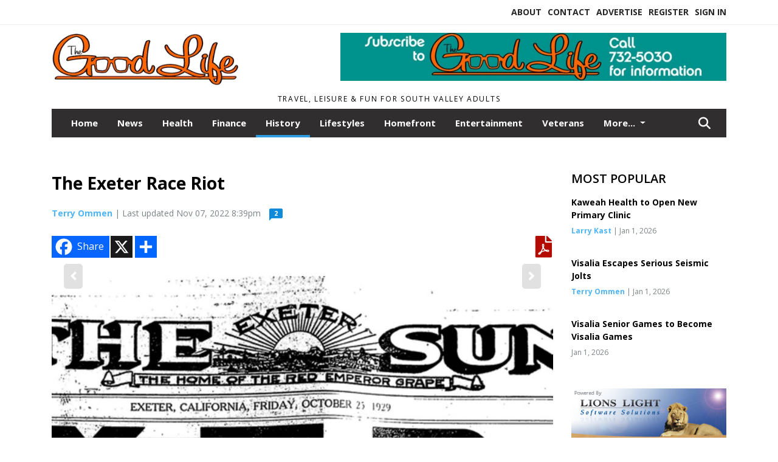

--- FILE ---
content_type: text/html; charset=UTF-8
request_url: https://www.thegoodlifesv.com/story/2022/11/01/history/the-exeter-race-riot/762.html
body_size: 13631
content:









<!doctype html>
<!-- Engine: Aestiva HTML/OS Version 4.89 Developer Edition -->
<html lang="en">






 
 <head>
  <META http-equiv="Content-Type" content="text/html; charset=UTF-8" />
  <META NAME="author" content="The Good Life" />
  <META NAME="description" CONTENT="The Tulare County town of Exeter has many bright spots and important claims to fame in its history. It was home to the famous red Emperor grapes, was" />
  <META NAME="keywords" CONTENT="" />
  <META NAME="robots" CONTENT="index,follow" />
  <META HTTP-EQUIV="cache-control" CONTENT="private, no-store, no-cache, must-revalidate" />
  
  <META NAME="revisit-after" CONTENT="45 days" />
  
  <META PROPERTY="og:title" CONTENT="The Exeter Race Riot">
<META PROPERTY="og:description" CONTENT="The Tulare County town of Exeter has many bright spots and important claims to fame in its history. It was home to the famous red Emperor grapes, was selected to have a beautiful Carnegie Library, and was one time headquarters of the popular Visalia Electric Railroad. But 93 years ago, one unfortunate incident cast a dark shadow on the town's amazi...">
<META PROPERTY="og:url" CONTENT="HTTPS://www.thegoodlifesv.com/story/2022/11/01/history/the-exeter-race-riot/762.html">
<META PROPERTY="og:site_name" CONTENT="The Good Life">
<META PROPERTY="og:type" CONTENT="website">
<META PROPERTY="og:ttl" CONTENT="2419200">
<META PROPERTY="og:image" CONTENT="https://www.thegoodlifesv.com/home/cms_data/dfault/photos/stories/id/6/2/762/s_top">
<META PROPERTY="og:image:type" CONTENT="image/JPEG" />
<META PROPERTY="og:image:width" CONTENT="1000" />
<META PROPERTY="og:image:height" CONTENT="358" />
  <title>The Exeter Race Riot - The Good Life</title>
  
      <meta name="viewport" content="width=device-width, initial-scale=1">
      <link rel="stylesheet" type="text/css" media="screen" href="/app/website_specifics/pdf_click_menu_small.css" />
      <link rel="stylesheet" type="text/css" media="screen" href="/ASSET/1547x26342/XPATH/cms/website_specifics/css_themes/monarch/monarch.css" />
      
         <link HREF="https://fonts.googleapis.com/css2?family=Open+Sans:ital,wght@0,300;0,400;0,600;0,700;0,800;1,300;1,400;1,600;1,700;1,800&display=swap" rel="stylesheet" />

          <script>
            // Create a link element for the Font Awesome stylesheet with fallback
            const font_awesome_link = document.createElement('link');
            font_awesome_link.rel = 'stylesheet';
            font_awesome_link.type = 'text/css';
            font_awesome_link.href = 'https://repo.charityweather.com/files/font_awesome/font-awesome-6.5.1-pro-ll-kit/css/all-ll-min.css';
 
            // If loading fails, switch to fallback URL
            font_awesome_link.onerror = () => {
              font_awesome_link.href = 'https://repo.lionslight.com/files/font_awesome/font-awesome-6.5.1-pro-ll-kit/css/all-ll-min.css';
            };
 
            // Prepend the stylesheet to the head for faster priority loading
            document.head.prepend(font_awesome_link);
 
            // Optional: Listen for the stylesheet's load event to handle FOUC
            font_awesome_link.onload = () => {
              document.documentElement.classList.add('fa-loaded');
            };
          </script>


<!-- Desktop/canonical vs. mobile/alternate URLs -->
<link rel="canonical" HREF="https://www.thegoodlifesv.com/story/2022/11/01/history/the-exeter-race-riot/762.html">


   <script src="/app/website_specifics/jquery-2-2-2.min.js"></script>


    <script>

     function offsiteLink(a,b){
      a.href='/ajax/selectit?storyId='+b;
      return false;
     }
     function offsiteAdLink(a,b){
      a.href='/ajax/adselectit?adid='+b;
      return false;
     }


     debug=false;


     function expiredAJAX() {
      // noop
     }


     function RemoveContent(d) {document.getElementById(d).style.display = "none";}
     function InsertContent(d) {document.getElementById(d).style.display = ""; swapdiv(d);}

     function swapdiv(a){
      if (a=='div2'){
       CLEAR.f.runOverlay('/ajax/popular/blogged');
      } else {
       CLEAR.f.runOverlay('/ajax/popular/viewed');
      }
     }

    
    </script>
  
  <script src="/app/js/postscribe/postscribe.min.js"></script>

  <!-- Global site tag (gtag.js) - Google Analytics -->
<script async src="https://www.googletagmanager.com/gtag/js?id=UA-142939849-1"></script>
<script>
  window.dataLayer = window.dataLayer || [];
  function gtag(){dataLayer.push(arguments);}
  gtag('js', new Date());

  gtag('config', 'UA-142939849-1');
</script>
  

  <!--AD PREFERENCES NEEDED BY JAVASCRIPTS-->

  <script>const PREFS_LOCAL_AD_SHUFFLER = "normal", PREFS_LOCAL_AD_SHUFFLE_TIMER = 30000, setting_ad_clicks_impressions = "enabled", PREFS_LOCAL_AD_IDLE_LOAD_TIMES = 50, console_logging = "off", privacy_version = "30962", terms_version = "37424", ccsetting = "off", ccrejectbtn = "lg", ccprivacycheckbox = "off";</script>
<script>const ads = JSON.parse('[{"ad_type": "horiz_lg","ad_code": "%3Ca%20href%3D%22https%3A%2F%2Fwww%2Ethegoodlifesv%2Ecom%2Fsubscribe%22%3E%3Cimg%20src%3D%22%2FIMG%2Fj3vPIFfDHP2NBpDwKZR9E8HOScnNV%2FXPATH%2Fhome%2Fcms%5Fdata%2Fdfault%2Fweb%5Fads%2Fhoriz%2F6673%2Dsubscribe%5Fleaderboard%2EpngXEXT1571x37899%2Epng%22%20width%3D%22728%22%20height%3D%2290%22%20alt%3D%22%22%3E%3C%2Fa%3E","ad_id": "Qqkowe4mo5hweEu%5FnqkK05tsq067zCw%2DEl5ED8D78"}]');</script>

<script src="/ASSET/1533x23173/XPATH/cms/website_specifics/monarch_ad_shuffler.js"></script>

<script>$(function() {
    var submitIcon = $('.searchbox-icon');
    var inputBox = $('.searchbox-input');
    var searchBox = $('.searchbox');
    var isOpen = false;
    submitIcon.click(function () {
        if (isOpen == false) {
            searchBox.addClass('searchbox-open');
            inputBox.focus();
            isOpen = true;
        } else {
            searchBox.removeClass('searchbox-open');
            inputBox.focusout();
            isOpen = false;
        }
    });
    submitIcon.mouseup(function () {
        return false;
    });
    searchBox.mouseup(function () {
        return false;
    });
    $(document).mouseup(function () {
        if (isOpen == true) {
            $('.searchbox-icon').css('display', 'block');
            submitIcon.click();
        }
    });


 runIf($('.menu').length,'jQuery.sticky','/app/website_specifics/sticky.js',function(){
  $(".menu").sticky({ topSpacing: 0, center:true, className:"stickynow" });
 });



});
function buttonUp() {
    var inputVal = $('.searchbox-input').val();
    inputVal = $.trim(inputVal).length;
    if (inputVal !== 0) {
        $('.searchbox-icon').css('display', 'none');
    } else {
        $('.searchbox-input').val('');
        $('.searchbox-icon').css('display', 'block');
    }
}



runIf=function(condition,name,url,callback){
 if(condition){
  runSafe(name,url,callback);
 }
}



runSafe=function(name,url,callback){
 if(typeof window[name] != 'undefined'){
  callback();
 } else {
  if(typeof runsafe != 'object'){runsafe={};}
  if(runsafe[url] && runsafe[url].constructor === Array){var loadit=false;} else {runsafe[url]=[];var loadit=true;}
  runsafe[url].push(callback);
  // START001 UI stuff not necessary
  // if (document.body){document.body.style.borderTop="10px solid red";}
  // END001 UI stuff not necessary
  if (loadit){
   var js = document.createElement('script');
   js.async = true;
   js.src = url;
   js.onload = js.onreadystatechange = (function(){return function(){
    while(runsafe[url].length){
     var f=runsafe[url].shift();
     f();
    }
    delete runsafe[url];
    var count = 0; for (var k in runsafe) if (runsafe.hasOwnProperty(k)) count++;
    if(count==0){
     // START002 UI stuff not necessary
     if (document.body){document.body.style.borderTop="none";}
     // END002 UI stuff not necessary
    }
   }})();
   var first = document.getElementsByTagName('script')[0];
   first.parentNode.insertBefore(js, first);
  }
 }
}



</script>

<style>
.preLoadImg {
    display: none;
}
#undefined-sticky-wrapper:before {
    height:50px;
    background-color: #B6BD98;
}
</style>

<!-- CSS for print_sub_alert -->
<style>

.print_sub_container {
    width:auto;
}
.print_sub_container div {
    width:auto;
}
.print_sub_container .print_sub_header {
//    background-color:#c7edfc;
//    padding: 12px 2px;
    cursor: pointer;
    font-weight: bold;
}
.print_sub_container .print_sub_content {
    display: none;
    padding : 5px;
}
</style>



  



 </head>
 <body>


<img class="preLoadImg" src="/home/cms_data/dfault/images/home-menu-icon.png" width="1" height="1" alt="" />
<img class="preLoadImg" src="/home/cms_data/dfault/images/home-menu-active-icon.png" width="1" height="1" alt="" />



<!-- BEGIN TEXT THAT APPEARED BEFORE THE MAIN DIV. -->
<!--GOOGLE_SURVEYS_TEXT (00495)-->

<!-- END TEXT THAT APPEARED BEFORE THE MAIN DIV. -->


  <section class="top-bar">
    <div class="container">
      <div class="row">
	<div class="col-sm-2">
	  <ul class="social">
      
	  </ul>
	</div>
	<div class="col-sm-10 text-right">
	  <div id="main_menu">
	    <ul class="links">
            <li class="nav-item jvlmn"><a  href="HTTPS://www.thegoodlifesv.com/about" >About</a></li><li class="nav-item jvlmn"><a  href="HTTPS://www.thegoodlifesv.com/contact" >Contact</a></li><li class="nav-item jvlmn"><a  href="HTTPS://www.thegoodlifesv.com/advertise" >Advertise</a></li><li class="nav-item jvlmn"><a  href="HTTPS://www.thegoodlifesv.com/register" >Register</a></li><li class="nav-item jvlmn"><a  href="HTTPS://www.thegoodlifesv.com/login?r=%2Fstory%2F2022%2F11%2F01%2Fhistory%2Fthe%2Dexeter%2Drace%2Driot%2F762%2Ehtml" >Sign In</a></li>
	    </ul>
	  </div>
	</div>
      </div>
    </div>
  </section>
   

   <!--/// Header ///-->
	<header class="header home-4">
		<div class="container">
			<div class="row">
				<div class="col-sm-5">
					<figure class="logo"><a href="HTTPS://www.thegoodlifesv.com/" aria-label="Home"><img src="/home/cms_data/dfault/images/masthead_522x100.png" alt="" class="logo"></a>
					</figure>
				</div>
				<div class="col-sm-7 text-right xs-none">
      <div class="header_story_ad" aria-hidden="true"><div class="ad_local_lghoriz" data-mobile-ad1="" data-mobile-ad2="" data-desktop-ad1="%3C%21%2D%2Dad%5Finit%5Fctr%3Ai826CwK46LzCwWN95A2EG%255F%255F%252D8CMhFIG4SbYCF%2D%2D%3E%3Ca%20href%3D%22https%3A%2F%2Fwww%2Ethegoodlifesv%2Ecom%2Fsubscribe%22%3E%3Cimg%20src%3D%22%2FIMG%2Fj3vPIFfDHP2NBpDwKZR9E8HOScnNV%2FXPATH%2Fhome%2Fcms%5Fdata%2Fdfault%2Fweb%5Fads%2Fhoriz%2F6673%2Dsubscribe%5Fleaderboard%2EpngXEXT1571x37899%2Epng%22%20width%3D%22728%22%20height%3D%2290%22%20alt%3D%22%22%3E%3C%2Fa%3E" data-desktop-ad2=""></div></div>
 				</div>
			</div>
			<div class="row">
				<div class="col-sm-12">
					<div class="date">
    <div class="grid_1 rightone">
     <p class="pub_date">
      Travel, Leisure & Fun for South Valley Adults
     </p>
    </div>
					</div>
				</div>
			</div>
		</div>
	</header>
<!-- Dynamic script (11-21-2025) -->
<style>
#JvlNavbarContent {
    width: 100%  /* Prevents wrapping */
}
#JvlNavbarContent .nav {
    flex-wrap: nowrap;  /* Prevents wrapping */
}
#JvlNavbarContent .nav a {
    white-space: nowrap;  /* Prevents text wrapping */
}
#JvlNavbarContent .nav > li {  /* Hide all menu items initially */
    opacity: 0;
    /* transition: opacity 0.2s ease; /* Animation when JS adds .show */
}
#JvlNavbarContent .nav > li.show { /* Reveal all menu items */
    opacity: 1;
}

/* ADDED 12-4-2025: Apply opacity: 1 when screen width is 990px or less */
@media screen and (max-width: 990px) {
    #JvlNavbarContent .nav > li {
        opacity: 1;
    }
}

</style>
<script>const dynamicMenu = true;</script>
   <section class="header home-4" style="top:0;position:sticky;padding-top:0;z-index:2022;">
		<div class="container">
			<div class="row">
				<div class="col-sm-12">
					<nav class="navbar navbar-expand-lg navbar-default">
        <div class="navbar-header">
    <button class="navbar-toggler" type="button" data-bs-toggle="collapse" data-bs-target="#JvlNavbarContent" aria-controls="navbarSupportedContent" aria-expanded="false" aria-label="Toggle navigation">
      <i class="fa fa-bars" style="color:#fff;"></i>
    </button>
        </div>

        <!-- Collect the nav links, forms, and other content for toggling -->
        <div class="collapse navbar-collapse" id="JvlNavbarContent">
          <ul class="nav navbar-nav  me-auto mb-2 mb-lg-0"><li class="nav-item jvlmnreg"><a class="nav-link" href="HTTPS://www.thegoodlifesv.com/">Home</a></li><li class="nav-item jvlmnreg"><a class="nav-link" href="HTTPS://www.thegoodlifesv.com/section/news">News</a></li><li class="nav-item jvlmnreg"><a class="nav-link" href="HTTPS://www.thegoodlifesv.com/section/health">Health</a></li><li class="nav-item jvlmnreg"><a class="nav-link" href="HTTPS://www.thegoodlifesv.com/section/finance">Finance</a></li><li class="nav-item jvlmnreg active"><a class="nav-link" href="HTTPS://www.thegoodlifesv.com/section/history">History</a></li><li class="nav-item jvlmnreg"><a class="nav-link" href="HTTPS://www.thegoodlifesv.com/section/lifestyles">Lifestyles</a></li><li class="nav-item jvlmnreg"><a class="nav-link" href="HTTPS://www.thegoodlifesv.com/section/homefront">Homefront</a></li><li class="nav-item jvlmnreg"><a class="nav-link" href="HTTPS://www.thegoodlifesv.com/section/entertainment">Entertainment</a></li><li class="nav-item jvlmnreg"><a class="nav-link" href="HTTPS://www.thegoodlifesv.com/section/veterans">Veterans</a></li><li class="nav-item jvlmnreg"><a class="nav-link" href="HTTPS://www.thegoodlifesv.com/section/volunteers">Volunteers</a></li><li class="nav-item jvlmnreg"><a class="nav-link" href="HTTPS://www.thegoodlifesv.com/section/calendar">Calendar</a></li><li class="nav-item jvlmn"><a  href="HTTPS://www.thegoodlifesv.com/about" >About</a></li><li class="nav-item jvlmn"><a  href="HTTPS://www.thegoodlifesv.com/contact" >Contact</a></li><li class="nav-item jvlmn"><a  href="HTTPS://www.thegoodlifesv.com/advertise" >Advertise</a></li><li class="nav-item jvlmn"><a  href="HTTPS://www.thegoodlifesv.com/register" >Register</a></li><li class="nav-item jvlmn"><a  href="HTTPS://www.thegoodlifesv.com/login?r=%2Fstory%2F2022%2F11%2F01%2Fhistory%2Fthe%2Dexeter%2Drace%2Driot%2F762%2Ehtml" >Sign In</a></li>
								</ul><ul class="nav navbar-nav ml-auto"><div class="navbar-nav ml-auto">
				            <a href="javascript:;" class="search-toggler"> 
								<i class="fa fa-search"></i>
							</a>
							<div id="search-form">
							    <form method="GET" class="searchbox" autocomplete="on" ACTION="/findit" NAME="findit">
                                                                <input class="search" type="text" name="mysearch" placeholder="Search" required="" value="" title="search">
								<input class="submit-search" type="submit" value="Submit">
                                                            </form>
							</div>
				        </div></ul></div>
					</nav>
				</div>
			</div>
		</div>
	</section>
<script>
/**
 * Dynamic Navigation Menu with Responsive Overflow
 * Automatically collapses menu items into a "More..." dropdown on narrow screens
 */

(function() {
    'use strict';

    // Configuration
    const CONFIG = {
        RESERVED_SPACE: 200,
        BREAKPOINT: 990,
        DEBOUNCE_DELAY: 0,
        SELECTOR: {
            MAIN_MENU: 'ul.nav.navbar-nav.me-auto',
            DROPDOWN_TOGGLE: '[data-bs-toggle="dropdown"]'
        },
        CLASS: {
            NAV_ITEM: 'nav-item',
            NAV_LINK: 'nav-link',
            DROPDOWN: 'dropdown',
            DROPDOWN_ITEM: 'dropdown-item',
            DROPDOWN_MENU: 'dropdown-menu',
            DROPEND: 'dropend',
            HIDDEN: 'd-none',
            PROTECTED: 'jvlmn',
            REGULAR: 'jvlmnreg',
            MORE_DROPDOWN: 'more-dropdown',
            MORE_MENU: 'more-menu'
        }
    };

    // State management
    let resizeTimer = null;
    let mainMenu = null;
    let moreDropdown = null;
    let moreMenu = null;
    let hasInitialized = false; // track if init() has run

    /**
     * Initialize the dynamic menu system
     */
    function init() {
        try {
            if (hasInitialized) return; // safety check
            hasInitialized = true;
            // Check if dynamic menu is enabled
            if (!shouldInitialize()) {
                return;
            }

            mainMenu = document.querySelector(CONFIG.SELECTOR.MAIN_MENU);
            
            if (!mainMenu) {
                console.error('[DynamicMenu] Main menu not found. Selector:', CONFIG.SELECTOR.MAIN_MENU);
                return;
            }

            mergeExistingMoreDropdowns();
            setupEventListeners();
            adjustMenu();
            showNavbar();
        } catch (error) {
            console.error('[DynamicMenu] Initialization error:', error);
        }
    }

    /**
    * Show navbar sections on page load
    */
    function showNavbar() {
        const items = document.querySelectorAll('#JvlNavbarContent .navbar-nav > li');
        items.forEach((item, index) => {
                item.classList.add('show');
        });
    }

    /**
     * Find and merge any pre-existing "More..." dropdowns
     */
    function mergeExistingMoreDropdowns() {
        const existingDropdowns = Array.from(mainMenu.querySelectorAll('li'))
            .filter(li => li && li.textContent.trim().toLowerCase().startsWith('more...'));

        // Create our consolidated More... dropdown
        createMoreDropdown();

        // Merge items from existing dropdowns
        existingDropdowns.forEach(dropdown => {
            if (dropdown === moreDropdown) return;

            const items = dropdown.querySelectorAll(`.${CONFIG.CLASS.DROPDOWN_MENU} > li`);
            items.forEach(item => moreMenu.appendChild(item));
            dropdown.remove();
        });
    }

    /**
     * Create the More... dropdown element
     */
    function createMoreDropdown() {
        moreDropdown = document.createElement('li');
        moreDropdown.className = `${CONFIG.CLASS.NAV_ITEM} ${CONFIG.CLASS.DROPDOWN} ${CONFIG.CLASS.HIDDEN} ${CONFIG.CLASS.MORE_DROPDOWN}`;
        moreDropdown.innerHTML = `
            <a class="${CONFIG.CLASS.NAV_LINK} dropdown-toggle" href="#" data-bs-toggle="dropdown" data-bs-auto-close="outside" aria-expanded="false">
                More...
            </a>
            <ul class="${CONFIG.CLASS.DROPDOWN_MENU} ${CONFIG.CLASS.MORE_MENU}"></ul>
        `;

        moreMenu = moreDropdown.querySelector(`.${CONFIG.CLASS.MORE_MENU}`);
        mainMenu.appendChild(moreDropdown);
    }

    /**
     * Setup nested dropdown handlers for items inside More...
     */
    function setupNestedDropdowns() {
        if (!moreMenu) return;

        const nestedDropdowns = moreMenu.querySelectorAll(`.${CONFIG.CLASS.DROPDOWN}, .${CONFIG.CLASS.NAV_ITEM}.${CONFIG.CLASS.DROPDOWN}`);

        nestedDropdowns.forEach(dropdown => {
            const toggle = dropdown.querySelector(CONFIG.SELECTOR.DROPDOWN_TOGGLE);
            if (!toggle) return;

            // Style adjustments for nested dropdowns
            if (toggle.classList.contains(CONFIG.CLASS.NAV_LINK)) {
                toggle.classList.add(CONFIG.CLASS.DROPDOWN_ITEM);
            }

            const nestedMenu = dropdown.querySelector(`.${CONFIG.CLASS.DROPDOWN_MENU}`);
            if (nestedMenu) {
                dropdown.classList.add(CONFIG.CLASS.DROPEND);

                // Style nested menu
                if (!nestedMenu.hasAttribute('data-styled')) {
                    nestedMenu.style.padding = '0';
                    nestedMenu.style.position = 'static';
                    nestedMenu.setAttribute('data-styled', 'true');
                }

                // Add classes and indentation to nested items
                styleNestedItems(nestedMenu);

                // Initialize Bootstrap dropdown
                initializeBootstrapDropdown(toggle);
            }
        });
    }

    /**
     * Style nested menu items with proper classes and indentation
     */
    function styleNestedItems(nestedMenu) {
        const items = nestedMenu.querySelectorAll('li');
        items.forEach(item => {
            item.classList.add(CONFIG.CLASS.NAV_ITEM, CONFIG.CLASS.REGULAR);
        });

        const links = nestedMenu.querySelectorAll(`.${CONFIG.CLASS.DROPDOWN_ITEM}, li > a`);
        links.forEach(link => {
            if (!link.hasAttribute('data-indented')) {
                link.style.setProperty('padding-left', '2rem', 'important');
                link.setAttribute('data-indented', 'true');
                link.classList.add(CONFIG.CLASS.NAV_LINK);
            }
        });
    }

    /**
     * Initialize Bootstrap dropdown instance
     */
    function initializeBootstrapDropdown(toggle) {
        if (!window.bootstrap?.Dropdown) return;

        try {
            const existingInstance = bootstrap.Dropdown.getInstance(toggle);
            if (existingInstance) {
                existingInstance.dispose();
            }

            new bootstrap.Dropdown(toggle, { autoClose: true });
        } catch (error) {
            console.error('[DynamicMenu] Error initializing Bootstrap dropdown:', error);
        }
    }

    /**
     * Restore item to its original state when moving out of More...
     */
    function restoreItemState(item) {
        if (!item.classList) return;

        item.classList.remove(CONFIG.CLASS.DROPEND);
        item.classList.add(CONFIG.CLASS.NAV_ITEM);

        // Restore dropdown toggle classes
        const toggle = item.querySelector(CONFIG.SELECTOR.DROPDOWN_TOGGLE);
        if (toggle?.classList.contains(CONFIG.CLASS.DROPDOWN_ITEM)) {
            toggle.classList.remove(CONFIG.CLASS.DROPDOWN_ITEM);
        }

        // Remove nested dropdown styling
        const nestedMenu = item.querySelector(`.${CONFIG.CLASS.DROPDOWN_MENU}`);
        if (nestedMenu?.hasAttribute('data-styled')) {
            nestedMenu.removeAttribute('style');
            nestedMenu.removeAttribute('data-styled');

            const nestedItems = nestedMenu.querySelectorAll('[data-indented="true"]');
            nestedItems.forEach(link => {
                link.style.paddingLeft = '';
                link.removeAttribute('data-indented');
            });
        }
    }

    /**
     * Move all items from More... back to main menu
     */
    function moveItemsBackToMainMenu() {
        while (moreMenu.firstChild) {
            const child = moreMenu.firstChild;
            restoreItemState(child);
            mainMenu.insertBefore(child, moreDropdown);
        }
    }

    /**
     * Prepare item for insertion into More... dropdown
     */
    function prepareItemForMore(item) {
        item.classList.add(CONFIG.CLASS.NAV_ITEM, CONFIG.CLASS.REGULAR);

        const link = item.querySelector('a');
        if (link && !link.classList.contains(CONFIG.CLASS.NAV_LINK)) {
            link.classList.add(CONFIG.CLASS.NAV_LINK);
        }
    }

    /**
     * Main adjustment logic - handles menu overflow
     */
    function adjustMenu() {
        if (!mainMenu || !moreDropdown || !moreMenu) return;

        // Reset: move everything back
        moveItemsBackToMainMenu();
        moreDropdown.classList.add(CONFIG.CLASS.HIDDEN);

        // Only apply overflow logic on desktop
        if (window.innerWidth <= CONFIG.BREAKPOINT) return;

        const containerWidth = mainMenu.parentElement.offsetWidth;
        const items = Array.from(mainMenu.children).filter(li => li !== moreDropdown);
        
        let usedWidth = 0;
        let overflowIndex = -1; // BEFORE 11-19-2025: -1

        // Find overflow point
        for (let i = 0; i < items.length; i++) {
            usedWidth += items[i].offsetWidth;

            if (usedWidth > containerWidth - CONFIG.RESERVED_SPACE) {
                overflowIndex = i;   // BEFORE 11-19-2025: i - 1
                break;
            }
        }

        // Move overflowing items to More...
        if (overflowIndex >= 0) {
            for (let i = items.length - 1; i >= overflowIndex; i--) {
                const item = items[i];

                // Skip protected items
                if (item.classList.contains(CONFIG.CLASS.PROTECTED)) continue;

                prepareItemForMore(item);
                moreMenu.insertBefore(item, moreMenu.firstChild);
            }

            if (moreMenu.children.length > 0) {
                moreDropdown.classList.remove(CONFIG.CLASS.HIDDEN);
                setupNestedDropdowns();
            }
        }
    }

    /**
     * Debounced resize handler
     */
    function handleResize() {
        clearTimeout(resizeTimer);
        resizeTimer = setTimeout(adjustMenu, CONFIG.DEBOUNCE_DELAY);
    }

    /**
     * Setup event listeners
     */
    function setupEventListeners() {
        window.addEventListener('resize', handleResize);
    }

    /**
     * Cleanup function for proper teardown
     */
    function destroy() {
        window.removeEventListener('resize', handleResize);
        clearTimeout(resizeTimer);
    }

    /**
     * Check if dynamic menu is enabled via global variable
     */
    function shouldInitialize() {
        return typeof dynamicMenu !== 'undefined' && dynamicMenu === true;
    }

    /**
    // Initialize when DOM is ready
    if (document.readyState === 'loading') {
        document.addEventListener('DOMContentLoaded', init);
    } else {
        init();
    }
    */

    /* ADDED 12-4-2025 */
    if (window.innerWidth > CONFIG.BREAKPOINT){
        init();
    } else {
        showNavbar();
    }

    // Listen for resize
    window.addEventListener('resize', () => {
        if (!hasInitialized && window.innerWidth > CONFIG.BREAKPOINT) {
            init(); // run once when crossing above breakpoint
        }
    });

})();
</script>

   <section class="head-info">
		<div class="container">
			<div class="row">
				<div class="col-8">
					<span id="weatherinfo1"><div class="weather-info">
						<script tag="a" src="https://repo.charityweather.com/cw.js" onerror="this.onerror=null;this.src='https://www.charityweather.com/cw.js';" widgetid="yccrlop2xmy" locationname="Visalia, CA" iconstyle="colorfill" trigger="click" widget-align="left" data-style="opacity:0;" showname="true"></script>
					</div></span>

				</div>
				<div class="col-4 text-right">
					
					<!--<a href="javascript:;" class="primary-btn">e-Edition</a>-->
				</div>
			</div>
		</div>
	</section><section class="main-dt">
		<div class="container">
			<div class="row">
				<div class="col-lg-9 col-md-8 lft"><!--/// Begin Article from headline... ///--><!-- open the "right_border" div --><div class="right_border"><h1>The Exeter Race Riot</h1><div class="byline_date_comments"><span class='author'><span class='font-weight-bold'><a href='HTTPS://www.thegoodlifesv.com/author/terry_ommen' aria-label="Author link" class="author-blue">Terry Ommen</a></span></span><span class="volume_issue"> | Last updated Nov 07, 2022 8:39pm</span><a class="comment_link_button bothsociallink_border c-info" href="#readercomments">2</a></div> <!--END class="byline_date_comments"-->
	<div class="a2a_kit a2a_kit_size_32 a2a_default_style" style="margin-bottom: 30px;">
		    <a class="a2a_button_facebook a2alink_border a2a_fb">Share</a>
    <a class="a2a_button_x a2alink_border"></a>
    <a class="a2a_dd a2alink_border" href="https://www.addtoany.com/share" data-annotation="none" aria-label="Addtoany button"></a>
<a class='small_link' href='https://www.thegoodlifesv.com/home/cms_data/dfault/photos/stories/id/4/4/744/234235.pdf#page=15' target='_blank'><i class="fas fa-file-pdf" title="Page 15 of e-Edition"></i></a>
	</div>
<script src="//static.addtoany.com/menu/page.js" async></script><div class="title_separator"></div><!-- BEGIN STORY SLIDER --><div class="top_image_left"><div class="carousel-container"><div class="carousel"><div class="slider_storyslider1 owl-carousel owl-theme"><div class="item hover-img"><div class="image-video"><a href="https://www.thegoodlifesv.com/IMG/EY6GiMuLFU6YCEPGOBJ5fnH6cMgdd/XPATH/home/cms_data/dfault/photos/stories/id/6/2/762/s_topXEXT1079x32675is.jpg" alt="" single-image="image" data-caption="The%20headline%20from%20the%20Exeter%20Sun%20for%20Friday%2C%20October%2025th%2C%201929"><img data-src="/IMG/UuQc4iEhbqQuYalckXfP19dQyy2zz/XPATH/home/cms_data/dfault/photos/stories/id/6/2/762/s_topXEXT1079x32675is.jpg" alt="" dataphotocropsetting="CROP"></a></div><div class="authorName"><span></span> <span id="counter" class="counter"></span></div><p class="caption">The headline from the Exeter Sun for Friday, October 25th, 1929</p></div><div class="item hover-img"><div class="image-video"><a href="https://www.thegoodlifesv.com/IMG/sAMHTVgLLBTOR8EQB3X0kaLEfgdQc/XPATH/home/cms_data/dfault/photos/stories/id/6/2/762/s_bottomXEXT1571x34268is.jpg" alt="" single-image="image" data-caption="A%20peaceful%20Exeter%20street%20scene%20in%20about%201948%2E%20%28Photo%20credit%20Exeter%20Then%20and%20Now%20by%20John%20A%2E%20Mangini%29"><img data-src="/IMG/8Widpr2hhXpknSamXNtK6wha1Gzmy/XPATH/home/cms_data/dfault/photos/stories/id/6/2/762/s_bottomXEXT1571x34268is.jpg" alt="" dataphotocropsetting="CROP"></a></div><div class="authorName"><span></span> <span id="counter" class="counter"></span></div><p class="caption">A peaceful Exeter street scene in about 1948. (Photo credit Exeter Then and Now by John A. Mangini)</p></div></div></div></div></div><!-- END STORY SLIDER --><div class="c-box"><P>The Tulare County town of Exeter has many bright spots and important claims to fame in its history. It was home to the famous red Emperor grapes, was selected to have a beautiful Carnegie Library, and was one time headquarters of the popular Visalia Electric Railroad. But 93 years ago, one unfortunate incident cast a dark shadow on the town's amazing historic achievements. An event so noteworthy that the Exeter Sun published an "extra" edition of its newspaper bearing the headline "Race Riot Throws City Into Turmoil."</P><P>In the early 20th century, California was fast becoming one of the most important agricultural states in the union. Marginal land was being transformed into productive ground thanks, to a great extent, to expanding irrigation. As useable acreage grew, so did the need for agricultural workers. Word spread throughout the world that California farmers were hiring. Foreign workers and "Dust Bowl" migrants responded to the call, especially in the late 1920s and 1930s. Thus, California became home to many different labor groups. As the number increased, so did sparks of labor unrest.</P><P>One such group came from the Philippine Islands. By 1929, it was reported that 65,000 Filipinos were working in the Golden State, with about 500 living in Tulare County near Exeter. They worked on ranches like the ones owned by E. J. Firebaugh, Charles Glaze and C. A. Hahn, and lived in camps on the ranches.</P><P>E.B. McKevitt, manager of the Giant Oak Ranch in Exeter, explained the local labor situation at the time, saying that often there were more workers than jobs, and added "Emperors have been late and there has been little work in the Exeter district." Finding a job in the fruit working industry had become extremely competitive. Tension between the white workers and the Filipinos was rising.</P><P>On the evening of October 23, 1929, local unrest reached a boiling point when at the Exeter carnival grounds, a white fruit worker exchanged angry words with a Filipino worker, apparently over a girl. The anger carried over to the next day when a Filipino stabbed white workers Adolph Borgman and Harry Lathan near the Kirkman Pool Hall. Both Anglo workers were taken to the Exeter Hospital, although neither had life-threatening injuries. The Filipino suspect fled the scene.</P><P>Sparked by the stabbings, a group of about 300 white workers formed and turned into an angry mob. Armed with clubs and rocks, they rushed to the Firebaugh Ranch where they confronted the Filipino workers living there. The foreign workers were pelted with rocks as they fled in their automobiles. Then the mob set fire to Firebaugh's barn, destroying it and about 20 tons of hay and a $3,000 tractor. Before leaving, the rioters smashed the windows of the Firebaugh home, apparently unhappy that the family had hired Filipino workers.</P><P>The angry men then went to the Charles Glaze and Cliff Dungan ranches and stoned the Filipino workers there. The violence lasted into the early morning hours of October 25th. The Filipinos fled the Exeter area, with about 200 going to Visalia.</P><P>The first responding lawmen arrived at the Firebaugh Ranch as the mob was leaving. Deputy Sheriff S.B. Sherman (who later was elected Tulare County Sheriff) was first to arrive, followed closely by Exeter Police Chief Alva Joyner, Constable Charles Mackey, and Exeter officers W. A. Stillman and M. C. Griggs. Tulare County Sheriff Robert Hill and other deputies followed, and the hunt for the Filipino assailant and the rioters began.</P><P>Authorities eventually identified the stabbing suspect, but it appears he was never arrested. At least two members of the mob were arrested for rioting, arson and other charges, but it appears that neither went to trial. Investigators concluded that most members of the white mob were spectators only. </P><P>The so-called Exeter race riot made news throughout California, and for obvious reasons, the story even found its way to the Philippine Islands. Clearly, it was not a proud moment for the normally quiet little town. But sharing history, unsanitized with warts and all, is important, and as contemporary journalist Dan Walters wrote nearly 20 years ago, "History is history - some of it is positive and some of it is negative, human imperfection being what it is."</P></div><!-- close the "right_border" div -->
<div style="clear:both"></div></div>
    <script> 
      try { _402_Show(); } catch(e) {} 
    </script><p class="skel"></p>
	<div class="news-breaking-info you_might_be_interested_in">
	  <div class="style-head my_style_head"><h2>You might be interested in:</h2></div>
  <ul>
<li><a href='HTTPS://www.thegoodlifesv.com/story/2021/07/01/history/farm-labor-and-linnell-camp/613.html' >Farm Labor and Linnell Camp</a></li>
<li><a href='HTTPS://www.thegoodlifesv.com/story/2021/09/01/history/inside-the-visalia-ransacker-investigation/631.html' >Inside the Visalia Ransacker Investigation</a></li>
<li><a href='HTTPS://www.thegoodlifesv.com/story/2022/01/01/history/farmersville-an-old-town-with-an-interesting-past/667.html' >Farmersville - An Old Town with an Interesting Past</a></li>
<li><a href='HTTPS://www.thegoodlifesv.com/story/2021/01/01/history/the-strathmore-bank-robber-frozen-with-fear/552.html' >The Strathmore Bank Robber - Frozen with Fear</a></li>
<li><a href='HTTPS://www.thegoodlifesv.com/story/2021/03/01/history/the-life-and-mysterious-death-of-william-clough/567.html' >The Life and Mysterious Death of William Clough</a></li>
</ul></div>

<div class="clear">&nbsp;</div><!--/// CLEAR ///--><!--END CONTENT AREA-->

				</div>
     <!--BEGIN SIDEBAR CONTENT AREA-->
				<div class="col-lg-3 col-md-4 rht"><!--BEGIN SIDEBAR CONTENT AREA--><div class="news-breaking-info most_popular"><div class="style-head"><h2>Most Popular</h2></div><ul><li><h3><a href='HTTPS://www.thegoodlifesv.com/story/2026/01/01/news/kaweah-health-to-open-new-primary-clinic/1457.html' aria-label=''>Kaweah Health to Open New Primary Clinic</a></h3><h4><span><strong>Larry Kast</strong> </span>  | Jan 1, 2026</h4></li>
<li><h3><a href='HTTPS://www.thegoodlifesv.com/story/2026/01/01/history/visalia-escapes-serious-seismic-jolts/1468.html' aria-label=''>Visalia Escapes Serious Seismic Jolts</a></h3><h4><span><strong>Terry Ommen</strong> </span>  | Jan 1, 2026</h4></li>
<li><h3><a href='HTTPS://www.thegoodlifesv.com/story/2026/01/01/homefront/visalia-senior-games-to-become-visalia-games/1451.html' aria-label=''>Visalia Senior Games to Become Visalia Games</a></h3><h4><span><strong></strong> </span> Jan 1, 2026</h4></li>
</ul></div><div class="side_separator ss_invisible"></div><a href="https://www.lionslight.com" target="blank"><img src="/cms/images/LL-ad.png" class="hover-img" alt="Roar Online Publication Software and content management solution. Lions Light offers cutting edge software for newspaper and magazine websites."></a><div class="side_separator"></div><!--END SIDEBAR CONTENT AREA-->
     <!--END SIDEBAR CONTENT AREA-->					
				</div>					
			</div>					
			<div class="row">
				<div class="col-sm-12"><div class="clear">&nbsp;</div><!--/// CLEAR ///--><div class='reader_comments'>

<!--//////////////////// START READER COMMENTS ////////////////////-->
<a id='readercomments'></a><div class='comments'><div class="grid_4"><div class="grid_1 prefix_3 align_right comment-links-top"></div></div><div class="clear">&nbsp;</div><h2>Reader Comments<span class="comment-top-text-left">(2)</span></h2><div class="comment-top-text-right align_right">
		<a href='HTTPS://www.thegoodlifesv.com/addyourcomment/762?r=%2Fstory%2F2022%2F11%2F01%2Fhistory%2Fthe%2Dexeter%2Drace%2Driot%2F762%2Ehtml'>Add your comment <div class="c-info" style="left:0;top:2px;"></div></a></div><div class="comment-post skel"><h4>MTInside1&nbsp;writes:</h4><p>I don't recall hearing such a detailed account of this race riot that Occurred in our charming little town, so I really appreciate putting characters to the names and faces of some of Exeter's historical figures. I have a little bit to add to the occasional impromptu tours of Exeter that i have been known to give a wandering visitor, (or curious local,) from time to time! Thanks for sharing!</p><p class="post-date">08/06/2023, 8:46 pm</p></div><div class="comment-post skel"><h4>MTInside1&nbsp;writes:</h4><p>I live a block away from the park with the Joyner Memorial, with the view of the museum. I walked past it this evening and thought i would do a little research, because the bust of Alva Joyner has dates that would have put him at age 17. I am now assuming that the years were hos years of service, and nit birth to death. I was born in Exeter, as was my grandmother, (and possibly my mother too.) In all my years here, i have come to recognize names like Joyner, Glaze, and Firebaugh from street sign</p><p class="post-date">08/06/2023, 8:45 pm</p></div><div class="clear">&nbsp;</div><!--/// CLEAR ///--><div class="grid_1 prefix_3 align_right comment-links"></div><div class="clear">&nbsp;</div><div class="clear">&nbsp;</div><!--/// CLEAR ///--></div></div>
<script src='/apps/clear/clear.js'></script>
<!--Story_full--></div>
			</div>	
		</div>
	</section>
   <footer class="footer">
		<div class="container">
			<div class="row">
				<div class="col-sm-12">
					<hr class="top">
				</div>
			</div>
			<div class="row">
				<div class="col-sm-7 bdr-rft">
					<div class="row">
						<div class="col-sm-4">
							<h3>Sections</h3>
							<ul><li><a href='HTTPS://www.thegoodlifesv.com/section/news' aria-label="Section link" class="author-blue">News</a></li><li><a href='HTTPS://www.thegoodlifesv.com/section/health' aria-label="Section link" class="author-blue">Health</a></li><li><a href='HTTPS://www.thegoodlifesv.com/section/finance' aria-label="Section link" class="author-blue">Finance</a></li><li><a href='HTTPS://www.thegoodlifesv.com/section/history' aria-label="Section link" class="author-blue">History</a></li><li><a href='HTTPS://www.thegoodlifesv.com/section/lifestyles' aria-label="Section link" class="author-blue">Lifestyles</a></li><li><a href='HTTPS://www.thegoodlifesv.com/section/homefront' aria-label="Section link" class="author-blue">Homefront</a></li><li><a href='HTTPS://www.thegoodlifesv.com/section/entertainment' aria-label="Section link" class="author-blue">Entertainment</a></li><li><a href='HTTPS://www.thegoodlifesv.com/section/veterans' aria-label="Section link" class="author-blue">Veterans</a></li><li><a href='HTTPS://www.thegoodlifesv.com/section/volunteers' aria-label="Section link" class="author-blue">Volunteers</a></li><li><a href='HTTPS://www.thegoodlifesv.com/section/calendar' aria-label="Section link" class="author-blue">Calendar</a></li>
							</ul>
						</div>
						<div class="col-sm-4">
						        <h3>Newspaper</h3>
						        <ul>
						          <li><a href="HTTPS://www.thegoodlifesv.com/contact" >Contact</a></li><li><a href="HTTPS://www.thegoodlifesv.com/register" >Register</a></li><li><a href="HTTPS://www.thegoodlifesv.com/about" >About</a></li>
						       </ul>
						</div>
						<div class="col-sm-4">
							<h3>Website</h3>
						        <ul>
						          <li><a href="HTTPS://www.thegoodlifesv.com/terms" >Terms of Use</a></li><li><a href="HTTPS://www.thegoodlifesv.com/privacy" >Privacy Policy</a></li><li><a href="HTTPS://www.thegoodlifesv.com/sitemap_index.xml"  target="_blank">Sitemap</a></li><li><span></span></li><li><span>*By using this website, you agree to our <a href="HTTPS://www.thegoodlifesv.com/privacy">Privacy Policy</a> and <a href="HTTPS://www.thegoodlifesv.com/terms">Terms</a>.</span></li>
						        </ul>
						</div>
					</div>
				</div>
				<div class="col-sm-5 ext-space">
					<div class="row">
						<div class="col-sm-8">
							<h3>Connect With Us</h3>
							<ul>
							  <li><span>P.O. Box 7173</span></li><li><span>Visalia, CA 93290</span></li><li><span>Ph: (559) 732-5030</span></li><li><span>info@thegoodlifesv.com</span></li><li><span><li><span>&copy; 2026 Kast & Company Communications</span></li></span></li>			</ul>
						</div>
						<div class="col-sm-4">
							<h3 class="mbpx-3">Follow Us</h3>
							<ul class="social"></ul>

							<h3 class="mbpx-3">RSS</h3>
							<ul class="social"><li class="nav-item jvlmn"><a  href="HTTPS://www.thegoodlifesv.com/rss"  target="n/a"><i class='fa fa-rss' aria-hidden='true'></i></a></li></ul>
						</div>
					</div>
				</div>
			</div>
			<div class="row">
				<div class="col-sm-12">
					<hr>
				</div>
			</div>
			<div class="row">
				<div class="col-sm-12">
					<p class="copy">Powered by <strong><a href="http://www.lionslight.com" target="_blank">ROAR Online Publication Software</a></strong> from Lions Light Corporation<br />
     © Copyright 2026</p>
				</div>
			</div>
		</div>

</footer>
<div id="ccflush">
</div>

<script>


$(".more_stories_toggle").click(function () {
    this.style.margin = "0";
    $more_stories_toggle = $(this);
    $more_stories_list = $more_stories_toggle.next(); 							  //getting the next element

//    $more_stories_list.slideToggle("slow", function () {						  //open up the content needed - toggle the slide- if visible, slide up, if not slidedown.

        $more_stories_toggle.text(function () {								  //execute this after slideToggle is done; change text of header based on visibility of content div

            return $more_stories_list.is(":visible") ? "+ More Stories" : "- More Stories";               //change text based on condition
        });
//    });
});



$( ".print_sub_container" ).click(function() {
  $( ".print_sub_content" ).slideToggle( 500, function() {
    // Animation complete.
  });
});

</script>
<script src="/ASSET/1614x19479/XPATH/cms/website_specifics/monarch.js"></script>
<script src="/ASSET/1014x23114/XPATH/cms/website_specifics/monarch_bootstrap.js"></script>

 <!-- <br><small>live</small> (Desktop|paywallfalse|full) -->
 </body>


</html>
